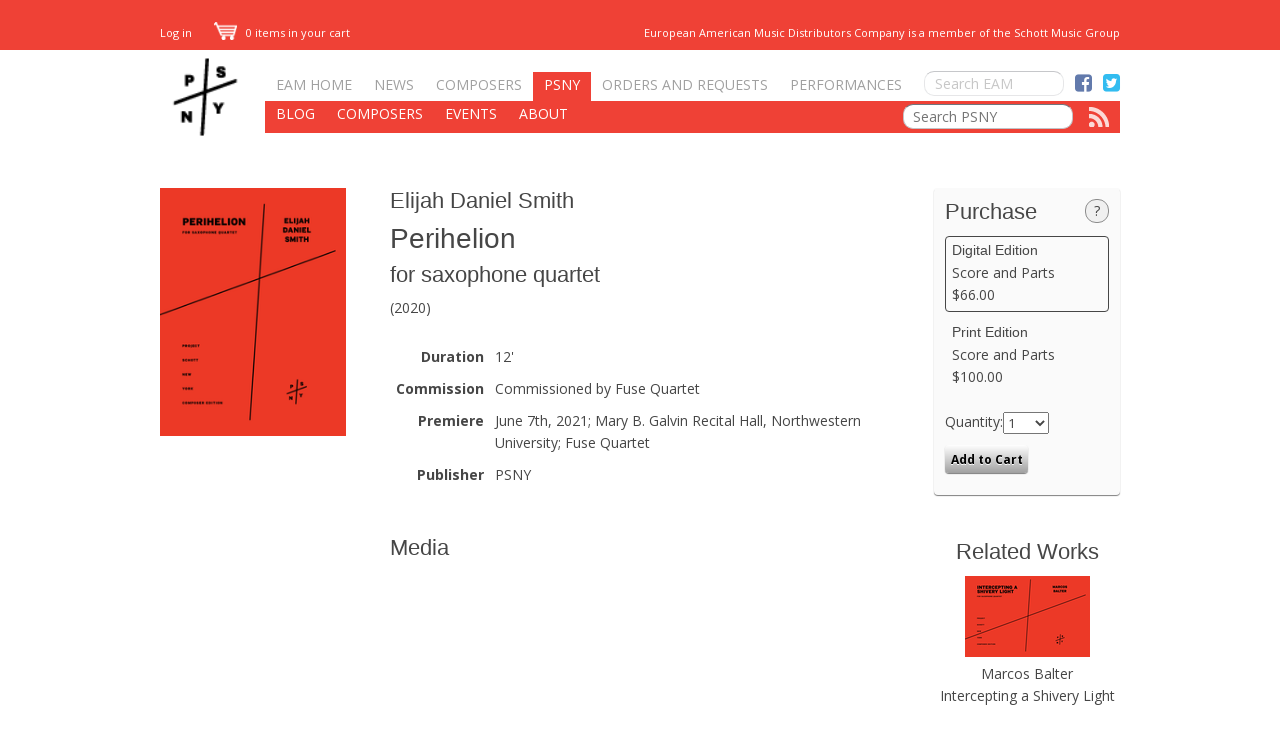

--- FILE ---
content_type: text/html; charset=utf-8
request_url: https://www.eamdc.com/psny/composers/elijah-daniel-smith/works/perihelion/
body_size: 6637
content:


<!DOCTYPE html><head><meta charset="utf-8"><!-- <meta name="viewport" content="width=device-width, initial-scale=1.0"> --><link rel="preconnect" href="https://ssl.google-analytics.com"><title>PSNY: Elijah Daniel Smith -
    Perihelion </title><link rel="icon" href="https://eam-prod.s3.amazonaws.com/media/images/psny_favicon.ico"
          type="image/vnd.microsoft.icon"><link rel="canonical" href="https://www.eamdc.com/psny/composers/elijah-daniel-smith/works/perihelion/"/><link href='https://fonts.googleapis.com/css?family=Gentium+Book+Basic:700,700italic' rel='stylesheet' type='text/css'><link href='https://fonts.googleapis.com/css?family=Open+Sans:300italic,400italic,700italic,300,400,700' rel='stylesheet' type='text/css'><link href="https://fonts.googleapis.com/css?family=Open+Sans+Condensed:300" rel="stylesheet"><link rel="stylesheet" href="https://eam-prod.s3.amazonaws.com/static/f6238f465a3027742da332ce71f8c227d5c66069/css/reset.min.css"><link rel="stylesheet" href="https://eam-prod.s3.amazonaws.com/static/f6238f465a3027742da332ce71f8c227d5c66069/css/main.css"><link rel="stylesheet" href="https://cdnjs.cloudflare.com/ajax/libs/font-awesome/4.7.0/css/font-awesome.css" integrity="sha512-5A8nwdMOWrSz20fDsjczgUidUBR8liPYU+WymTZP1lmY9G6Oc7HlZv156XqnsgNUzTyMefFTcsFH/tnJE/+xBg==" crossorigin="anonymous" referrerpolicy="no-referrer" /><link rel="stylesheet" href="https://eam-prod.s3.amazonaws.com/static/f6238f465a3027742da332ce71f8c227d5c66069/css/psny/psny_main.css" type="text/css"><link rel="stylesheet" href="https://eam-prod.s3.amazonaws.com/static/f6238f465a3027742da332ce71f8c227d5c66069/css/psny/psny_composer.css" type="text/css"><link href='https://fonts.googleapis.com/css?family=Open+Sans+Condensed:300' rel='stylesheet' type='text/css'><script src="https://ajax.googleapis.com/ajax/libs/jquery/2.0.3/jquery.min.js"></script><script defer type="text/javascript" src="https://eam-prod.s3.amazonaws.com/static/f6238f465a3027742da332ce71f8c227d5c66069/js/main.js"></script><link rel="stylesheet" href="https://eam-prod.s3.amazonaws.com/static/f6238f465a3027742da332ce71f8c227d5c66069/js/jquery/fancybox-2/source/jquery.fancybox.css"/><script src="https://eam-prod.s3.amazonaws.com/static/f6238f465a3027742da332ce71f8c227d5c66069/js/jquery/fancybox-2/source/jquery.fancybox.pack.js"></script><script type="text/javascript">
        $(function () {

            $("#embedded_media_container object").append('<param name="wMode" value="transparent"/>');

            $("a.score_preview_image").fancybox({
                'cyclic': true,
                'titlePosition': 'inside'
            });
            $('a#international_notes_link').fancybox({
                'autoDimensions': false,
                'width': 500
            });
            $('a.help_choose').fancybox({
                'autoDimensions': false,
                'width': 640
            });

            var $product_slug_labels = $('.product_label');

            function set_current_label() {
                $product_slug_labels.removeClass('current');
                $product_slug_labels.filter(':has(input:checked)').addClass('current');
            }

            set_current_label();

            $product_slug_labels.click(set_current_label);

        });
    </script><noscript><style type="text/css">
            .psnywork_detail_page #right_column #add_to_cart_container #product_selection > li .product_slug_label input[type=radio] {
                display: inline;
            }
        </style></noscript></head><body><div id="top_bar"><div class="container"><div id="user_account_links"><!-- <a href="/accounts/register/">Register</a> |
					Already Registered? --><a href="/accounts/login/">Log in</a></div><div id="cart"><a href="/cart/"><img src="https://eam-prod.s3.amazonaws.com/media/images/graphics/shopping_cart_white.png" alt="Cart"/> 0 items in your cart
    
</a></div><div id="top_bar_right"><div id="schott_music_group_member">European American Music Distributors Company is a member of the Schott Music Group</div></div></div></div><header><div class="container"><div id="site_notices"></div><nav id="main_nav"><a id="psny_home_link" href="/psny/"><img src="https://eam-prod.s3.amazonaws.com/media/images/logos/PSNYlogo-black-70px.png"
                                                              alt="PSNY"/></a><div id="nav_links_container"><ul id="main_nav_link_list"><li><a href="/">EAM Home</a></li><li class=""><a href="/news/">News</a></li><li class=""><a href="/composers/" >Composers</a></li><li class="current"><a href="/psny/"	>PSNY</a></li><li class=""><a href="/rental/">Orders and Requests</a></li><li class=""><a href="/performances/">Performances</a></li><li id="nav_search"><form action="/search/" method="get"><input type="search" name="q" id="id_q_nav"
                                        placeholder="Search EAM"
                                        autocomplete="off"></form></li><li id="social_icon_links"><a id="facebook_icon_link" href="http://www.facebook.com/schottmusic"><span
                class="fa fa-facebook-square"></span></a><a href="https://twitter.com/schott_ny" target="_blank"><span class="fa fa-twitter-square"></span></a></li></ul><ul id="psny_nav_link_list"><li class=""><a href="/psny/blog/">Blog</a></li><li class=""><a href="/psny/composers/">Composers</a></li><!--         <li class=""><a href="/psny/greenroom/">Greenroom</a></li> --><li class=""><a
                href="/psny/events/">Events</a></li><li class=""><a href="/psny/about/">About</a></li><li id="psny_rss_li"><a href="/psny/blog/rss/"><img src="https://eam-prod.s3.amazonaws.com/media/images/graphics/rss.png" alt=""></a></li><li id="psny_search_li"><form action="/psny/search/" method="get"><input type="search" name="q" id="psny_search" value="" placeholder="Search PSNY"></form></li></ul></div></nav></div></header><div id="main_content"><div class="container psnywork_detail_page"><h1></h1><div id="left_column"><a class="score_preview_image" rel="group1" title="Perihelion Cover"
       href="https://eam-prod.s3.amazonaws.com/media/uploads/psny/scores/smith_-_perihelion_cover.png"><img src="https://eam-prod.s3.amazonaws.com/media/_versions/psny/scores/smith_-_perihelion_cover_composer_profile.png" alt=""/></a><!-- score preview was here --></div><div id="center_column"><h3><a href="/psny/composers/elijah-daniel-smith/">Elijah Daniel Smith</a></h3><h1 id="psny_work_title">Perihelion</h1><h3 id="psny_work_subtitle">for saxophone quartet</h3>
        
         (2020)
        <table id="work_details"><tr><th>Duration</th><td>12&#39;</td></tr><tr><th>Commission</th><td>Commissioned by Fuse Quartet</td></tr><tr><th>Premiere</th><td>June 7th, 2021; Mary B. Galvin Recital Hall, Northwestern University; Fuse Quartet</td></tr><tr><th>Publisher</th><td>PSNY</td></tr></table><h3 id="media">Media</h3><div id="embedded_media_container"><iframe width="500" height="281" src="https://www.youtube.com/embed/XMOc4GyzqjU" title="YouTube video player" frameborder="0" allow="accelerometer; autoplay; clipboard-write; encrypted-media; gyroscope; picture-in-picture" allowfullscreen></iframe><p></p></div><h3 id="composer-note">Program Note</h3><p>A perihelion is defined as &ldquo;the point in the orbit of a planet, asteroid, or comet at which it is closest to the sun.&rdquo; This piece focuses exclusively on the notion of orbits and cycles, both small and large, and some of the many in ways in which those ideas can be used to make sound.</p></div><div id="right_column"><div id="cart_container"><h3>Purchase</h3><a class="help_choose" href="#help_choose_data">?</a><div style="display:none;"><div id="help_choose_data"><h5>Types of Products</h5><p><strong>Voice and Piano Score (Price reflects 2 copies) (Digital)</strong><br/></p><p><strong>Choral Scores (Digital - Bulk Purchase for Performance) (Digital)</strong><br/>
                            This price covers the minimum cost of digital copies for performance.
                        </p><p><strong>Choral Score Set (Digital)</strong><br/></p><p><strong>Choral Score Set (16 copies) (Digital)</strong><br/></p><p><strong>Choral Score Set (License for 16 copies) (Digital)</strong><br/></p><p><strong>Full Score/Performance Score (5 scores required for performance) (Digital)</strong><br/>
                            Pricing reflects cost of 5 digital scores.
                        </p><p><strong>Full Score/Performance Score (8 scores required for performance) (Print)</strong><br/></p><p><strong>Full Score/Performance Score (5 copies required for performance) (Print)</strong><br/></p><p><strong>Vocal Score - single copy (Digital)</strong><br/></p><p><strong>Vocal Score - license for single copy (Digital)</strong><br/></p><p><strong>Vocal Score Set - 16 copies (Digital)</strong><br/></p><p><strong>Vocal Score Set - License for 16 copies (Digital)</strong><br/></p><p><strong>Vocal Score Set - 16 copies (Print)</strong><br/></p><p><strong>Score (Digital)</strong><br/></p><p><strong>Score (Print)</strong><br/></p><p><strong>Volume 1 (Print)</strong><br/></p><p><strong>Volume 2 (Print)</strong><br/></p><p><strong>Full Score/Performance Score (price reflects 5 copies) (Digital)</strong><br/></p><p><strong>Full Score/Performance Score (6 scores needed for performance) (Print)</strong><br/></p><p><strong>Full Score/Performance Score (price reflects 6 copies) (Digital)</strong><br/></p><p><strong>Full Score/Performance Score (price reflects 4 copies) (Digital)</strong><br/></p><p><strong>Free ToneBase Digital Download (Digital)</strong><br/></p><p><strong>Full Score/Performance Score (3 scores required for performance) (Print)</strong><br/></p><p><strong>Full Score/Performance Score (3 scores required for performance) (Digital)</strong><br/></p><p><strong>Free download with code ToneBaseFree (Digital)</strong><br/></p><p><strong>Full Score/Performance Score (price reflects 3 copies) (Digital)</strong><br/></p><p><strong>Full Score/Choral Score (set of 12) (Digital)</strong><br/></p><p><strong>Full Score/Choral Score (set of 12) (Print)</strong><br/></p><p><strong>Voice and Piano Score (Digital)</strong><br/></p><p><strong>Voice and Piano Score (Print)</strong><br/></p><p><strong>Choral Score Set (8 copies) (Digital)</strong><br/></p><p><strong>Vocal Score in 3 volumes (Print)</strong><br/></p><p><strong>Voice and Piano Score (2 copies required for performance) (Digital)</strong><br/></p><p><strong>Voice and Piano Score (2 copies required for performance) (Print)</strong><br/></p><p><strong>Full score and Solo Part (Digital)</strong><br/></p><p><strong>Full Score/Violin Part (Digital)</strong><br/></p><p><strong>Full Score/Violin Part (Print)</strong><br/></p><p><strong>Conductor Score (Print)</strong><br/></p><p><strong>Score and part (Print)</strong><br/></p><p><strong>Score and part (Digital)</strong><br/></p><p><strong>Choral Score Set - 16 copies (Print)</strong><br/>
                            Includes 8 copies of the soprano/alto part and 8 copies of the tenor/bass part.
                        </p><p><strong>Piano Reduction and solo parts (Digital)</strong><br/></p><p><strong>Chamber Ensemble Score (Print)</strong><br/></p><p><strong>Choral Score Set - 20 copies (Print)</strong><br/></p><p><strong>Full Score (4 needed for performance) (Print)</strong><br/></p><p><strong>Parts (Mov. 11 only) (Print)</strong><br/></p><p><strong>Full Score (3 scores needed for performance) (Print)</strong><br/></p><p><strong>Full Score (3 scores needed for performance) (Digital)</strong><br/></p><p><strong>Full Score/Performance Score (2 required for performance) (Digital)</strong><br/></p><p><strong>Full Score/Performance Score (2 required for performance) (Print)</strong><br/></p><p><strong>Full Score/Performance Score (includes 3 copies) (Digital)</strong><br/></p><p><strong>Full Score/Performance Score (includes 3 copies) (Print)</strong><br/></p><p><strong>Choral Booklet (Digital)</strong><br/></p><p><strong>Choral Booklet (Print)</strong><br/></p><p><strong>Full Score in 3 volumes (Print)</strong><br/></p><p><strong>Anthology edition (Print)</strong><br/></p><p><strong>Choral Score (includes 4 copies) (Print)</strong><br/></p><p><strong>Full Score/Performance Score (4 required for performance) (Print)</strong><br/></p><p><strong>Full Score/Performance Score (4 required for performance) (Digital)</strong><br/></p><p><strong>solo part and piano reduction (Digital)</strong><br/></p><p><strong>solo part and piano reduction (Print)</strong><br/></p><p><strong>Full Score/Performance Score (6 scores required for performance) (Digital)</strong><br/></p><p><strong>Performance Score (includes 4 scores) (Print)</strong><br/></p><p><strong>Piano reduction and solo part (Print)</strong><br/></p><p><strong>Study Score in Two Volumes (Print)</strong><br/></p><p><strong>Video and instructions (Digital)</strong><br/></p><p><strong>Piano/Vocal Score (Digital)</strong><br/></p><p><strong>Piano/Vocal Score (Print)</strong><br/></p><p><strong>Choral Score Set (40 copies) (Print)</strong><br/></p><p><strong>Score and Parts  (Digital)</strong><br/>
                            Score and part PDF files are delivered via email upon receipt.   Any electronic files associated with the work are included with every purchase.  
                        </p><p><strong>Full Score (Digital)</strong><br/>
                            A PDF file of the full score is delivered via email upon receipt.  
                        </p><p><strong>Soprano/Alto Part (Print)</strong><br/></p><p><strong>Choral Score Set (License for 50 copies) (Digital)</strong><br/></p><p><strong>Full Score (Print)</strong><br/>
                            A print edition of the score ships to the customer&#39;s address upon receipt.  
                        </p><p><strong>Tenor/Bass Part (Print)</strong><br/></p><p><strong>Parts  (Digital)</strong><br/>
                            A PDF file of the part(s) is delivered via email upon receipt.  
                        </p><p><strong>Parts  (Print)</strong><br/>
                            A print edition of the part(s) ship to the customer&#39;s address upon receipt.   
                        </p><p><strong>Solo Instrument Score (Digital)</strong><br/>
                            A score PDF file is delivered via email upon receipt.  Any electronic files associated with the work are included with every purchase.  An email containing a link to download the electronic files is sent to the customer&#39;s email address. 
                        </p><p><strong>Full Score/Performance Score (Digital)</strong><br/>
                            The full score serves as a performance score for all players.  A score PDF file is delivered via email upon receipt.  Any electronic files associated with the work are included with every purchase.  An email containing a link to download the electronic files is sent to the customer&#39;s email address. 
                        </p><p><strong>Score and Parts  (Print)</strong><br/>
                            A print edition of the score and part(s) ship to the customer&#39;s address upon receipt.   Any electronic files associated with the work are included with every purchase.  The email containing a link to download the electronic files is sent to the customer. 
                        </p><p><strong>Solo Instrument Score (Print)</strong><br/>
                            A print edition of the score is shipped to the customer&#39;s address upon receipt.  Any electronic files associated with the work are included with every purchase.  An email containing a link to download the electronic files is sent to the customer&#39;s email address. 
                        </p><p><strong>Full Score/Performance Score (Print)</strong><br/>
                            The full score serves as a performance score for all players.  Print edition(s) of the full score/performance score are shipped to  the customer&#39;s address upon receipt.  Multiple copies are included if the work has more than one player. Any electronic files associated with the work are included with every purchase.  
                        </p><p><strong>Choral Score  (Digital)</strong><br/>
                            A PDF file of the choral score is delivered via email upon receipt.  The set is priced to allow multiple copies of the PDF to be printed for performance by the purchasing organization only.  
                        </p><p><strong>Study Score (print) (Digital)</strong><br/></p><p><strong>Study Score (print) (Print)</strong><br/></p><p><strong>Choral Score Set- 8 copies (Print)</strong><br/>
                            Minimum order quantity is 8 copies. Single copies are not available. 
                        </p><p><strong>SATB choral score (Print)</strong><br/></p><p><strong>Vocal Score (Digital)</strong><br/></p><p><strong>Vocal Score (Print)</strong><br/></p><p><strong>Choral Score  (Print)</strong><br/></p><p><strong>Full Score and Solo Part (Print)</strong><br/>
                            A print edition of the score and solo part ships to the customer&#39;s address upon receipt.  
                        </p><p><strong>Mezzo-soprano, 2 tenors, baritone score (Print)</strong><br/></p><p><strong>Study Score (Print)</strong><br/></p><p><strong>Study Score (Digital)</strong><br/></p><p><strong>SATB choral score (Digital)</strong><br/></p><p><strong>Mezzo-soprano, 2 tenors, baritone score (Digital)</strong><br/></p></div></div><form action="" method="POST" accept-charset="utf-8"><input type="hidden" name="csrfmiddlewaretoken" value="wZDEJNrUTaQxP88qUMIy2TrynRiwr9m8OHwqr0KUONFcar3xb29j5rF26h2fO0GG"><ul id="product_selection"><li><label class="product_label" for="id_product_slug_1916"><h6>
                                        
                                            Digital
                                        
                                        Edition
                                    </h6>
                                    Score and Parts <br/>
                                    $66.00
                                    <input type="radio" checked="checked"
                                           name="product_slug" value="elijah-daniel-smith-perihelion-for-saxophone-quartet-score-and-parts-digital"
                                           id="id_product_slug_1916"></label><label class="product_label" for="id_product_slug_1915"><h6>
                                        
                                            Print
                                        
                                        Edition
                                    </h6>
                                    Score and Parts <br/>
                                    $100.00
                                    <input type="radio" 
                                           name="product_slug" value="elijah-daniel-smith-perihelion-for-saxophone-quartet-score-and-parts-print"
                                           id="id_product_slug_1915"></label></li><li><label for="id_quantity">Quantity:</label><select name="quantity" id="id_quantity"><option value="1">1</option><option value="2">2</option><option value="3">3</option><option value="4">4</option><option value="5">5</option><option value="6">6</option><option value="7">7</option><option value="8">8</option><option value="9">9</option><option value="10">10</option><option value="11">11</option><option value="12">12</option><option value="13">13</option><option value="14">14</option><option value="15">15</option><option value="16">16</option><option value="17">17</option><option value="18">18</option><option value="19">19</option><option value="20">20</option><option value="21">21</option><option value="22">22</option><option value="23">23</option><option value="24">24</option><option value="25">25</option><option value="26">26</option><option value="27">27</option><option value="28">28</option><option value="29">29</option><option value="30">30</option><option value="31">31</option><option value="32">32</option><option value="33">33</option><option value="34">34</option><option value="35">35</option><option value="36">36</option><option value="37">37</option><option value="38">38</option><option value="39">39</option><option value="40">40</option><option value="41">41</option><option value="42">42</option><option value="43">43</option><option value="44">44</option><option value="45">45</option><option value="46">46</option><option value="47">47</option><option value="48">48</option><option value="49">49</option><option value="50">50</option><option value="51">51</option><option value="52">52</option><option value="53">53</option><option value="54">54</option><option value="55">55</option><option value="56">56</option><option value="57">57</option><option value="58">58</option><option value="59">59</option><option value="60">60</option><option value="61">61</option><option value="62">62</option><option value="63">63</option><option value="64">64</option><option value="65">65</option><option value="66">66</option><option value="67">67</option><option value="68">68</option><option value="69">69</option><option value="70">70</option><option value="71">71</option><option value="72">72</option><option value="73">73</option><option value="74">74</option><option value="75">75</option><option value="76">76</option><option value="77">77</option><option value="78">78</option><option value="79">79</option><option value="80">80</option><option value="81">81</option><option value="82">82</option><option value="83">83</option><option value="84">84</option><option value="85">85</option><option value="86">86</option><option value="87">87</option><option value="88">88</option><option value="89">89</option><option value="90">90</option><option value="91">91</option><option value="92">92</option><option value="93">93</option><option value="94">94</option><option value="95">95</option><option value="96">96</option><option value="97">97</option><option value="98">98</option><option value="99">99</option><option value="100">100</option></select></li><li><input type="submit" id="add_to_cart" value="Add to Cart"/></li></ul></form></div><div id="related_works_container"><h3>Related Works</h3><ul><li><a href="/psny/composers/marcos-balter/works/intercepting-a-shivery-light/"><img src="https://eam-prod.s3.amazonaws.com/media/_versions/psny/scores/balter_marcos/intercepting-a-shivery-light-cover_psny_work_thumbnail_h.png" alt="Marcos Balter: Intercepting a Shivery Light for saxophone quartet"/></a><p><a href="/psny/composers/marcos-balter/">Marcos Balter</a><br/><a href="/psny/composers/marcos-balter/works/intercepting-a-shivery-light/">Intercepting a Shivery Light</a></p></li><li><a href="/psny/composers/richard-carrick/works/harmonixity/"><img src="https://eam-prod.s3.amazonaws.com/media/_versions/psny/scores/richard_carrick/harmonixity-cover_psny_work_thumbnail_h.png" alt="Richard Carrick: Harmonixity for saxophone quartet"/></a><p><a href="/psny/composers/richard-carrick/">Richard Carrick</a><br/><a href="/psny/composers/richard-carrick/works/harmonixity/">Harmonixity</a></p></li><li><a href="/psny/composers/lei-liang/works/yuan/"><img src="https://eam-prod.s3.amazonaws.com/media/_versions/psny/scores/lei%20liang/yuan-cover_psny_work_thumbnail_v.png" alt="Lei Liang: Yuan"/></a><p><a href="/psny/composers/lei-liang/">Lei Liang</a><br/><a href="/psny/composers/lei-liang/works/yuan/">Yuan</a></p></li><li><a href="/psny/composers/elijah-daniel-smith/works/flesh/"><img src="https://eam-prod.s3.amazonaws.com/media/_versions/psny/scores/smith%2C_elijah_-_flesh_cover_psny_work_thumbnail_v.png" alt="Elijah Daniel Smith: Flesh for 2 prepared pianos and 2 percussion"/></a><p><a href="/psny/composers/elijah-daniel-smith/">Elijah Daniel Smith</a><br/><a href="/psny/composers/elijah-daniel-smith/works/flesh/">Flesh</a></p></li><li><a href="/psny/composers/elijah-daniel-smith/works/forbidden-oracles/"><img src="https://eam-prod.s3.amazonaws.com/media/_versions/psny/scores/smith_-_forbidden_oracles_cover_psny_work_thumbnail_v.png" alt="Elijah Daniel Smith: Forbidden Oracles for saxophone quartet and percussion quartet"/></a><p><a href="/psny/composers/elijah-daniel-smith/">Elijah Daniel Smith</a><br/><a href="/psny/composers/elijah-daniel-smith/works/forbidden-oracles/">Forbidden Oracles</a></p></li><li><a href="/psny/composers/elijah-daniel-smith/works/starving-sod/"><img src="https://eam-prod.s3.amazonaws.com/media/_versions/psny/scores/smith%2C_elijah_-_starving_sod_cover_psny_work_thumbnail_v.png" alt="Elijah Daniel Smith: Starving Sod for mezzo-soprano, clarinet, violin, cello, and piano"/></a><p><a href="/psny/composers/elijah-daniel-smith/">Elijah Daniel Smith</a><br/><a href="/psny/composers/elijah-daniel-smith/works/starving-sod/">Starving Sod</a></p></li><li><a href="/psny/composers/elijah-daniel-smith/works/submergences/"><img src="https://eam-prod.s3.amazonaws.com/media/_versions/psny/scores/smith_-_submergences_cover_psny_work_thumbnail_v.png" alt="Elijah Daniel Smith: Submergences for string quartet"/></a><p><a href="/psny/composers/elijah-daniel-smith/">Elijah Daniel Smith</a><br/><a href="/psny/composers/elijah-daniel-smith/works/submergences/">Submergences</a></p></li><li><a href="/psny/composers/scott-wollschleger/works/without-world/"><img src="https://eam-prod.s3.amazonaws.com/media/_versions/psny/scores/scott_wollschleger/without-world-cover_psny_work_thumbnail_v.png" alt="Scott Wollschleger: Without World for saxophone quartet"/></a><p><a href="/psny/composers/scott-wollschleger/">Scott Wollschleger</a><br/><a href="/psny/composers/scott-wollschleger/works/without-world/">Without World</a></p></li></ul></div></div><div id="bottom"></div></div></div><footer><table class="container"><tr><td><h4>Information</h4><ul id="footer_information_links"><li><a href="/information/about/">About Us</a></li><li><a href="/information/faq/">FAQ</a></li><li><a href="/information/contact/">Contact</a></li><li><a href="/information/sales/">Sales</a></li></ul></td><td><h4>Social</h4><ul id="connect_information_links"><li><a href="http://twitter.com/schott_ny">Twitter</a></li><li><a href="http://www.facebook.com/schottmusic">Facebook</a></li></ul></td><td><h4>e-newsletter</h4><ul><li><a href="http://eepurl.com/lqC1D" target="_blank">Sign up here!</a></li></ul></td></tr><tr><td><span id="copyright_notice">© 2026 European American Music Distributors Company</span></td></tr></table></footer><script type="text/javascript">
        var _gaq = _gaq || [];
        _gaq.push(['_setAccount', 'UA-31383025-1']);
        _gaq.push(['_trackPageview']);

        (function() {
            var ga = document.createElement('script'); ga.type = 'text/javascript'; ga.async = true;
            ga.src = ('https:' == document.location.protocol ? 'https://ssl' : 'http://www') + '.google-analytics.com/ga.js';
            var s = document.getElementsByTagName('script')[0]; s.parentNode.insertBefore(ga, s);
        })();
    </script></body>